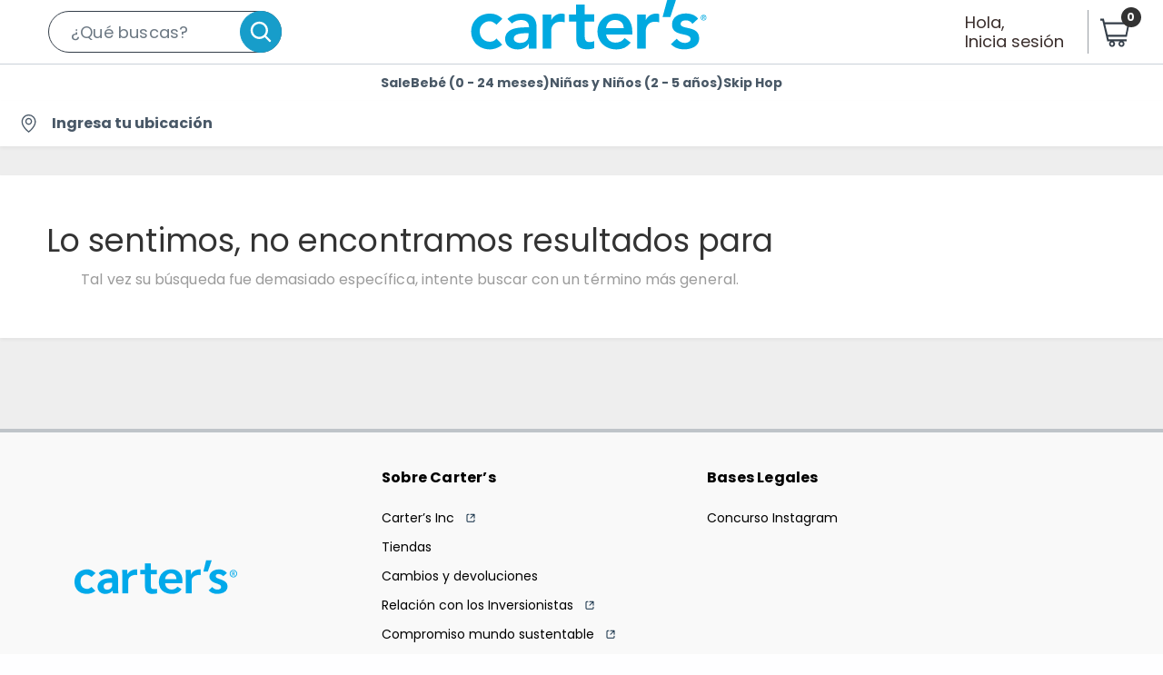

--- FILE ---
content_type: image/svg+xml
request_url: https://images.falabella.com/v3/assets/bltb9d14061af10d563/bltd406f855f58a5006/67aded004808983bf5cb782c/top-bar-search.svg
body_size: -125
content:
<svg width="30" height="30" viewBox="0 0 30 30" fill="none" xmlns="http://www.w3.org/2000/svg">
<g id="icon/30/top-bar-search">
<path id="Shape" fill-rule="evenodd" clip-rule="evenodd" d="M5.59939 13.2608C5.59939 9.02948 9.02948 5.59939 13.2608 5.59939C17.4921 5.59939 20.9222 9.02948 20.9222 13.2608C20.9222 17.4921 17.4921 20.9222 13.2608 20.9222C9.02948 20.9222 5.59939 17.4921 5.59939 13.2608ZM13.2608 3C7.59399 3 3 7.59399 3 13.2608C3 18.9276 7.59399 23.5216 13.2608 23.5216C15.6257 23.5216 17.804 22.7217 19.5394 21.3771L24.7813 26.6192C25.289 27.1268 26.1118 27.1268 26.6194 26.6192C27.1268 26.1118 27.1268 25.2887 26.6194 24.7813L21.3771 19.539C22.7213 17.8036 23.5216 15.6257 23.5216 13.2608C23.5216 7.59399 18.9276 3 13.2608 3Z" fill="white"/>
</g>
</svg>


--- FILE ---
content_type: text/javascript
request_url: https://static.falabella.io/falabella-b2c-ui/3a038262/_next/static/chunks/pages/noResult-c06cdaeaded29eb2.js
body_size: 7012
content:
(self.webpackChunk_N_E=self.webpackChunk_N_E||[]).push([[289],{8513:function(e,t,n){"use strict";n.d(t,{Z:function(){return j}});var i,o,s,r,a=n(5893),l={},c=n(7294),d=n(3454),u=(s||(s=1,o=function(){if(i)return l;i=1;var e,t=c&&"object"==typeof c&&"default"in c?c:{default:c},n="u">typeof d&&d.env&&!0,o=function(e){return"[object String]"===Object.prototype.toString.call(e)},s=function(){function e(e){var t=void 0===e?{}:e,i=t.name,s=void 0===i?"stylesheet":i,a=t.optimizeForSpeed,l=void 0===a?n:a;r(o(s),"`name` must be a string"),this._name=s,this._deletedRulePlaceholder="#"+s+"-deleted-rule____{}",r("boolean"==typeof l,"`optimizeForSpeed` must be a boolean"),this._optimizeForSpeed=l,this._serverSheet=void 0,this._tags=[],this._injected=!1,this._rulesCount=0;var c="u">typeof window&&document.querySelector('meta[property="csp-nonce"]');this._nonce=c?c.getAttribute("content"):null}var t,i,s=e.prototype;return s.setOptimizeForSpeed=function(e){r("boolean"==typeof e,"`setOptimizeForSpeed` accepts a boolean"),r(0===this._rulesCount,"optimizeForSpeed cannot be when rules have already been inserted"),this.flush(),this._optimizeForSpeed=e,this.inject()},s.isOptimizeForSpeed=function(){return this._optimizeForSpeed},s.inject=function(){var e=this;if(r(!this._injected,"sheet already injected"),this._injected=!0,"u">typeof window&&this._optimizeForSpeed){this._tags[0]=this.makeStyleTag(this._name),this._optimizeForSpeed="insertRule"in this.getSheet(),this._optimizeForSpeed||(n||console.warn("StyleSheet: optimizeForSpeed mode not supported falling back to standard mode."),this.flush(),this._injected=!0);return}this._serverSheet={cssRules:[],insertRule:function(t,n){return"number"==typeof n?e._serverSheet.cssRules[n]={cssText:t}:e._serverSheet.cssRules.push({cssText:t}),n},deleteRule:function(t){e._serverSheet.cssRules[t]=null}}},s.getSheetForTag=function(e){if(e.sheet)return e.sheet;for(var t=0;t<document.styleSheets.length;t++)if(document.styleSheets[t].ownerNode===e)return document.styleSheets[t]},s.getSheet=function(){return this.getSheetForTag(this._tags[this._tags.length-1])},s.insertRule=function(e,t){if(r(o(e),"`insertRule` accepts only strings"),typeof window>"u")return"number"!=typeof t&&(t=this._serverSheet.cssRules.length),this._serverSheet.insertRule(e,t),this._rulesCount++;if(this._optimizeForSpeed){var i=this.getSheet();"number"!=typeof t&&(t=i.cssRules.length);try{i.insertRule(e,t)}catch{return n||console.warn(`StyleSheet: illegal rule: 

`+e+`

See https://stackoverflow.com/q/20007992 for more info`),-1}}else{var s=this._tags[t];this._tags.push(this.makeStyleTag(this._name,e,s))}return this._rulesCount++},s.replaceRule=function(e,t){if(this._optimizeForSpeed||typeof window>"u"){var i="u">typeof window?this.getSheet():this._serverSheet;if(t.trim()||(t=this._deletedRulePlaceholder),!i.cssRules[e])return e;i.deleteRule(e);try{i.insertRule(t,e)}catch{n||console.warn(`StyleSheet: illegal rule: 

`+t+`

See https://stackoverflow.com/q/20007992 for more info`),i.insertRule(this._deletedRulePlaceholder,e)}}else{var o=this._tags[e];r(o,"old rule at index `"+e+"` not found"),o.textContent=t}return e},s.deleteRule=function(e){if(typeof window>"u"){this._serverSheet.deleteRule(e);return}if(this._optimizeForSpeed)this.replaceRule(e,"");else{var t=this._tags[e];r(t,"rule at index `"+e+"` not found"),t.parentNode.removeChild(t),this._tags[e]=null}},s.flush=function(){this._injected=!1,this._rulesCount=0,"u">typeof window?(this._tags.forEach(function(e){return e&&e.parentNode.removeChild(e)}),this._tags=[]):this._serverSheet.cssRules=[]},s.cssRules=function(){var e=this;return typeof window>"u"?this._serverSheet.cssRules:this._tags.reduce(function(t,n){return n?t=t.concat(Array.prototype.map.call(e.getSheetForTag(n).cssRules,function(t){return t.cssText===e._deletedRulePlaceholder?null:t})):t.push(null),t},[])},s.makeStyleTag=function(e,t,n){t&&r(o(t),"makeStyleTag accepts only strings as second parameter");var i=document.createElement("style");this._nonce&&i.setAttribute("nonce",this._nonce),i.type="text/css",i.setAttribute("data-"+e,""),t&&i.appendChild(document.createTextNode(t));var s=document.head||document.getElementsByTagName("head")[0];return n?s.insertBefore(i,n):s.appendChild(i),i},function(e,t){for(var n=0;n<t.length;n++){var i=t[n];i.enumerable=i.enumerable||!1,i.configurable=!0,"value"in i&&(i.writable=!0),Object.defineProperty(e,i.key,i)}}(e.prototype,[{key:"length",get:function(){return this._rulesCount}}]),e}();function r(e,t){if(!e)throw Error("StyleSheet: "+t+".")}var a=function(e){for(var t=5381,n=e.length;n;)t=33*t^e.charCodeAt(--n);return t>>>0},u={};function p(e,t){if(!t)return"jsx-"+e;var n=String(t),i=e+n;return u[i]||(u[i]="jsx-"+a(e+"-"+n)),u[i]}function h(e,t){typeof window>"u"&&(t=(n=t).replace(/\/style/gi,"\\/style"));var n,i=e+t;return u[i]||(u[i]=t.replace(/__jsx-style-dynamic-selector/g,e)),u[i]}var x=function(){function e(e){var t=void 0===e?{}:e,n=t.styleSheet,i=void 0===n?null:n,o=t.optimizeForSpeed,r=void 0!==o&&o;this._sheet=i||new s({name:"styled-jsx",optimizeForSpeed:r}),this._sheet.inject(),i&&"boolean"==typeof r&&(this._sheet.setOptimizeForSpeed(r),this._optimizeForSpeed=this._sheet.isOptimizeForSpeed()),this._fromServer=void 0,this._indices={},this._instancesCounts={}}var n=e.prototype;return n.add=function(e){var t=this;void 0===this._optimizeForSpeed&&(this._optimizeForSpeed=Array.isArray(e.children),this._sheet.setOptimizeForSpeed(this._optimizeForSpeed),this._optimizeForSpeed=this._sheet.isOptimizeForSpeed()),"u">typeof window&&!this._fromServer&&(this._fromServer=this.selectFromServer(),this._instancesCounts=Object.keys(this._fromServer).reduce(function(e,t){return e[t]=0,e},{}));var n=this.getIdAndRules(e),i=n.styleId,o=n.rules;if(i in this._instancesCounts){this._instancesCounts[i]+=1;return}var s=o.map(function(e){return t._sheet.insertRule(e)}).filter(function(e){return -1!==e});this._indices[i]=s,this._instancesCounts[i]=1},n.remove=function(e){var t=this,n=this.getIdAndRules(e).styleId;if(function(e,t){if(!e)throw Error("StyleSheetRegistry: "+t+".")}(n in this._instancesCounts,"styleId: `"+n+"` not found"),this._instancesCounts[n]-=1,this._instancesCounts[n]<1){var i=this._fromServer&&this._fromServer[n];i?(i.parentNode.removeChild(i),delete this._fromServer[n]):(this._indices[n].forEach(function(e){return t._sheet.deleteRule(e)}),delete this._indices[n]),delete this._instancesCounts[n]}},n.update=function(e,t){this.add(t),this.remove(e)},n.flush=function(){this._sheet.flush(),this._sheet.inject(),this._fromServer=void 0,this._indices={},this._instancesCounts={}},n.cssRules=function(){var e=this,t=this._fromServer?Object.keys(this._fromServer).map(function(t){return[t,e._fromServer[t]]}):[],n=this._sheet.cssRules();return t.concat(Object.keys(this._indices).map(function(t){return[t,e._indices[t].map(function(e){return n[e].cssText}).join(e._optimizeForSpeed?"":`
`)]}).filter(function(e){return!!e[1]}))},n.styles=function(e){var n,i;return n=this.cssRules(),void 0===(i=e)&&(i={}),n.map(function(e){var n=e[0],o=e[1];return t.default.createElement("style",{id:"__"+n,key:"__"+n,nonce:i.nonce?i.nonce:void 0,dangerouslySetInnerHTML:{__html:o}})})},n.getIdAndRules=function(e){var t=e.children,n=e.dynamic,i=e.id;if(n){var o=p(i,n);return{styleId:o,rules:Array.isArray(t)?t.map(function(e){return h(o,e)}):[h(o,t)]}}return{styleId:p(i),rules:Array.isArray(t)?t:[t]}},n.selectFromServer=function(){return Array.prototype.slice.call(document.querySelectorAll('[id^="__jsx-"]')).reduce(function(e,t){return e[t.id.slice(2)]=t,e},{})},e}(),f=c.createContext(null);function m(){return new x}function g(){return c.useContext(f)}f.displayName="StyleSheetContext";var _=t.default.useInsertionEffect||t.default.useLayoutEffect,v="u">typeof window?m():void 0;function y(e){var t=v||g();return t?typeof window>"u"?(t.add(e),null):(_(function(){return t.add(e),function(){t.remove(e)}},[e.id,String(e.dynamic)]),null):null}return y.dynamic=function(e){return e.map(function(e){var t;return p(e[0],e[1])}).join(" ")},l.StyleRegistry=function(e){var n=e.registry,i=e.children,o=c.useContext(f),s=c.useState(function(){return o||n||m()})[0];return t.default.createElement(f.Provider,{value:s},i)},l.createStyleRegistry=m,l.style=y,l.useStyleRegistry=g,l}().style),o);let p=u&&u.__esModule&&Object.prototype.hasOwnProperty.call(u,"default")?u.default:u,h="1024px",x="#0072ce",f="#343e49",m="#fefeff",g="#333333",_="'Lato', sans-serif",v="14px",y="16px",b="20px",w=[".buttons.jsx-2735197202{box-sizing:content-box;display:-webkit-box;display:-webkit-flex;display:-ms-flexbox;display:flex;-webkit-box-pack:end;-webkit-justify-content:flex-end;-ms-flex-pack:end;justify-content:flex-end;gap:30px;padding:10px 20px 20px;}",`.buttons.jsx-2735197202 .go-back.jsx-2735197202{color:${f};font-family:${_};font-size:16px;font-style:normal;font-weight:700;cursor:pointer;background:none;border:none;}`,".no-products.jsx-2735197202{display:-webkit-box;display:-webkit-flex;display:-ms-flexbox;display:flex;-webkit-align-items:center;-webkit-box-align:center;-ms-flex-align:center;align-items:center;-webkit-flex-direction:column;-ms-flex-direction:column;flex-direction:column;}",`.no-products-text-2.jsx-2735197202{width:350px;color:${g};text-align:center;font-family:${_};font-size:${v};font-style:normal;font-weight:normal;line-height:20px;margin:0;margin-top:8px;}`,`.no-products-text-1.jsx-2735197202{color:${g};text-align:center;font-family:${_};font-size:${b};font-style:normal;font-weight:normal;line-height:24px;margin-top:-30px;}`,`@media (min-width:${h}){.no-products-text-1.jsx-2735197202{margin-top:-60px;}}`,`.no-products-go-back.jsx-2735197202{color:${m};font-family:${_};font-size:${y};font-style:normal;font-weight:bold;width:100%;border-radius:4px;background:${x};border:none;cursor:pointer;line-height:20px;padding:10px 0;}`,".fail-fetching.jsx-2735197202{display:-webkit-box;display:-webkit-flex;display:-ms-flexbox;display:flex;-webkit-align-items:center;-webkit-box-align:center;-ms-flex-align:center;align-items:center;-webkit-flex-direction:column;-ms-flex-direction:column;flex-direction:column;}",`.fail-fetching-text-1.jsx-2735197202{color:${g};text-align:center;font-family:${_};font-size:${b};font-style:normal;font-weight:normal;line-height:24px;margin-top:-40px;}`,`@media (min-width:${h}){.fail-fetching-text-1.jsx-2735197202{margin-top:-54px;}}`,`.fail-fetching-text-2.jsx-2735197202{width:280px;color:${g};text-align:center;font-family:${_};font-size:${v};font-style:normal;font-weight:normal;line-height:20px;margin:0;margin-top:8px;}`,".fail-fetching-buttons.jsx-2735197202{display:-webkit-box;display:-webkit-flex;display:-ms-flexbox;display:flex;gap:8px;margin-top:44px;-webkit-flex-direction:column-reverse;-ms-flex-direction:column-reverse;flex-direction:column-reverse;width:100%;}",`.fail-fetching-retry.jsx-2735197202{color:${m};font-family:${_};font-size:${y};font-style:normal;font-weight:700;width:100%;border-radius:4px;background:${x};border:none;cursor:pointer;padding:10px 0;line-height:20px;}`,`.fail-fetching-go-back.jsx-2735197202{color:${f};font-family:${_};font-size:${y};font-style:normal;font-weight:bold;background:none;border:none;padding:10px 0;cursor:pointer;line-height:20px;width:100%;}`,".no-products-image.jsx-2735197202{width:267px;height:187px;}",`@media (min-width:${h}){.no-products-image.jsx-2735197202{width:320px;height:280px;}}`];w.__hash="2735197202";let j=({labels:e={error:{failText1:"",failText2:""},noResult:{noProductsText1:"",noProductsText2:""}},isNoResult:t=!1,isError:n=!1})=>(0,a.jsxs)("div",{style:{backgroundColor:"#FFF",width:"100%",padding:"20px 60px 60px",display:"flex",alignItems:"center",justifyContent:"center"},className:`jsx-${w.__hash} error__container`,children:[(0,a.jsx)(p,{id:w.__hash,children:w}),n?(0,a.jsxs)(a.Fragment,{children:[(0,a.jsx)(p,{id:w.__hash,children:w}),(0,a.jsxs)("div",{className:`jsx-${w.__hash} fail-fetching`,children:[(0,a.jsx)("img",{src:"https://images.sodimac.com/v3/assets/blt6a203fe6c6a9b6dd/blt3205b6418c5526f7/error-home.svg",alt:"Failed secondary products",className:`jsx-${w.__hash} no-products-image`}),(0,a.jsx)("span",{className:`jsx-${w.__hash} fail-fetching-text-1`,children:e.error.failText1}),(0,a.jsx)("p",{className:`jsx-${w.__hash} fail-fetching-text-2`,children:e.error.failText2})]})]}):null,t?(0,a.jsxs)(a.Fragment,{children:[(0,a.jsx)(p,{id:w.__hash,children:w}),(0,a.jsxs)("div",{className:`jsx-${w.__hash} no-products`,children:[(0,a.jsx)("img",{src:"https://images.sodimac.com/v3/assets/blt6a203fe6c6a9b6dd/blt32e8d2a317b19756/no-result.svg",alt:"Empty secondary products",className:`jsx-${w.__hash} no-products-image`}),(0,a.jsx)("span",{className:`jsx-${w.__hash} no-products-text-1`,children:e.noResult.noProductsText1}),(0,a.jsx)("p",{className:`jsx-${w.__hash} no-products-text-2`,children:e.noResult.noProductsText2})]})]}):null]})},6973:function(e,t,n){"use strict";n.d(t,{Z:function(){return b}});var i,o=n(29),s=n(7794),r=n.n(s),a=n(2727),l=n(9175),c=n(7294),d=n(925),u=n(7798),p=n(9737),h=n(6463),x=n(4270),f=(i=(0,o.Z)(r().mark(function e(t){var n,i;return r().wrap(function(e){for(;;)switch(e.prev=e.next){case 0:return e.next=2,(0,x.R)().get(h.Z.getWidgets(t));case 2:return i=e.sent.data,e.abrupt("return",i.widgets);case 5:case"end":return e.stop()}},e)})),function(e){return i.apply(this,arguments)}),m={click:function(e){var t=e.carouselKey,n=e.siteName,i=e.action,o=e.carouselName,s=e.pageName,r=e.skuId,a=e.podPositionInCarousel,l=e.lengthPodsInCarousel,c=e.slotId,d=new CustomEvent("DDMCrossRecoClick",{detail:{carouselKey:t,siteName:n,action:i,carouselName:o,pageName:s,skuId:r,podPositionInCarousel:a,podsInCarousel:Array(l),slotId:c}});window.dispatchEvent(d)},impression:function(e){var t=e.carouselName,n=e.skusViewed,i=new CustomEvent("DDMCrossRecoImpression",{detail:{carouselName:t,skusViewed:n}});window.dispatchEvent(i)}},g={clickToRate:"CTR",addToCart:"A2C"},_=function(e){var t=e.title,n=e.slots,i=e.products,o=e.tenant;return{onProductClick:function(e){var s=o===d._.TENANT_TYPES.SODIMAC_CL?"SOCL":"SOPE";m.click({carouselKey:"CR_RecommendationCarousel",siteName:s,action:g.clickToRate,carouselName:t,skuId:e.id,podPositionInCarousel:e.position,lengthPodsInCarousel:i.length,slotId:n})},onProductImpression:function(e){m.impression({carouselName:t,skusViewed:[e.id]})}}},v=n(5893),y=function(e){var t,n,i,s,u,h=e.appCtx,x=e.pageName,m=e.slots,g=e.site,y=(0,c.useState)(!0),b=y[0],w=y[1],j=(0,c.useState)(!0),k=j[0],S=j[1],C=(0,c.useState)([]),R=C[0],T=C[1],N=(0,c.useState)(""),E=N[0],I=N[1],z=h.deviceType,P=h.regionCode,A=h.zones,F=h.politicalId,O=h.priceGroupId,$=h.tenant,L=h.store,D=null!==(t=null==h?void 0:null===(n=h.siteConfig)||void 0===n?void 0:n.textDictionary)&&void 0!==t?t:{},M=null!==(i=null==h?void 0:null===(s=h.siteConfig)||void 0===s?void 0:null===(u=s.toggles)||void 0===u?void 0:u.isCrossPriceEnabled)&&void 0!==i&&i,U=function(){var e,t,n;if(x===d._.PAGE_NAME.BRAND){return window.location.href.match(/\/[brand|marca]+\/([^/]+)/)[1]}if(x===d._.PAGE_NAME.CATEGORY){return window.location.href.match(/cat(g)*([0-9]+)/i)[0]}if(x===d._.PAGE_NAME.COLLECTION){return window.location.href.match(/\/[collection|seleccion]+\/([^/]+)/)[1]}return x===d._.PAGE_NAME.NO_RESULT?d._.PAGE_NAME.NO_RESULT:x===d._.PAGE_NAME.SEARCH?new URL(window.location.href).searchParams.get("Ntt"):void 0},Z=function(){var e,t,n;return(0,l.R5)(L)?p.e.getCookie("USER_ID")||void 0:null===(e=window)||void 0===e?void 0:null===(t=e.digitalData)||void 0===t?void 0:null===(n=t.login)||void 0===n?void 0:n.rutHash};(0,c.useEffect)(function(){var e=U();(0,o.Z)(r().mark(function t(){var n,i,o,s;return r().wrap(function(t){for(;;)switch(t.prev=t.next){case 0:return t.next=2,f({channel:(0,l.F8)(h.store)?"web":"standalone_web",contextId:p.e.getCookie("contextID")||void 0,userId:Z(),regionCode:P,slots:m,site:g,politicalId:F,priceGroupId:O,pageType:(null==x?void 0:x.toUpperCase())||void 0,pageId:e,zones:A,bypassCache:!0});case 2:if(s=(null==(o=t.sent)?void 0:null===(n=o[0])||void 0===n?void 0:null===(i=n.data)||void 0===i?void 0:i.length)>0?o[0]:[]){t.next=7;break}return w(!1),t.abrupt("return");case 7:I(s.name),T(s.data),S(!1);case 10:case"end":return t.stop()}},t)}))()},[]);var G=_({title:E,slots:m,products:R,tenant:$}),H=G.onProductClick,B=G.onProductImpression;return b?(0,v.jsx)(a.ZP,{products:R,showSkeleton:k,deviceType:z,labels:{title:E,podButtonText:D.ADD_TO_CART,sponsoredText:""},analytics:{onProductClick:H,onProductImpression:B},isCrossPrice:M,regionCode:P}):null};y.defaultProps={};var b=(0,u.LW)(y)},6320:function(e,t,n){"use strict";n.d(t,{K:function(){return l}});var i=n(8472),o=n.n(i),s=n(3771),r=[".module-wrapper.jsx-802019201{clear:both;width:100%;background:".concat(s.O9.white.shade1,";box-shadow:0 2px 4px 0 rgba(0,0,0,0.05);margin-top:23px;}")];r.__hash="802019201";var a=n(5893),l=function(e){var t=e.children,n=e.className;return(0,a.jsxs)(a.Fragment,{children:[(0,a.jsx)("div",{className:"jsx-".concat(r.__hash)+" "+"module-wrapper ".concat(n),children:t}),(0,a.jsx)(o(),{id:r.__hash,children:r})]})};l.defaultProps={className:""}},4686:function(e,t,n){"use strict";n.d(t,{f:function(){return u}});var i=n(29),o=n(7794),s=n.n(o),r=n(7294),a=n(5893),l=function(e){var t=e.html;return(0,a.jsx)("div",{dangerouslySetInnerHTML:{__html:t}})},c=n(6320),d=n(4270),u=function(e){var t=e.url,n=(0,r.useState)(""),o=n[0],u=n[1];return((0,r.useEffect)(function(){var e;(e=(0,i.Z)(s().mark(function e(){var n,i;return s().wrap(function(e){for(;;)switch(e.prev=e.next){case 0:return n=null,e.prev=1,e.next=4,(0,d.R)().get(t,{readBody:function(e){return e.text()},includeTracing:!1});case 4:n=(null==(i=e.sent)?void 0:i.statusCode)===200?i.data:null,e.next=11;break;case 8:e.prev=8,e.t0=e.catch(1),n=null;case 11:u(n);case 12:case"end":return e.stop()}},e,null,[[1,8]])})),function(){return e.apply(this,arguments)})()},[]),o)?(0,a.jsx)(c.K,{children:(0,a.jsx)(l,{html:o})}):null}},3661:function(e,t,n){"use strict";n.d(t,{e:function(){return c}});var i=n(8472),o=n.n(i),s=n(6320),r=n(3771),a=[".information-box-container.jsx-4246891880{padding:44px;}",".information-box-container.jsx-4246891880 h3.jsx-4246891880{font-size:".concat(r.cp.xl3,";font-weight:300;-webkit-letter-spacing:0.08px;-moz-letter-spacing:0.08px;-ms-letter-spacing:0.08px;letter-spacing:0.08px;text-align:center;line-height:30px;}"),"@media (min-width:1024px){.information-box-container.jsx-4246891880 h3.jsx-4246891880{font-size:".concat(r.cp.xl6,";line-height:42px;}}"),".information-box-container.jsx-4246891880 h3.jsx-4246891880 span.jsx-4246891880{color:".concat(r.O9.green.shade1,";word-break:break-all;}"),".information-box-container.jsx-4246891880 p.jsx-4246891880{color:".concat(r.O9.gray.shade29,";font-size:14px;-webkit-letter-spacing:0.08px;-moz-letter-spacing:0.08px;-ms-letter-spacing:0.08px;letter-spacing:0.08px;line-height:19px;text-align:center;margin-top:6px;}"),"@media (min-width:1024px){.information-box-container.jsx-4246891880 p.jsx-4246891880{font-size:16px;}}",".information-box-container-mkp.jsx-4246891880{padding:51px;}","@media (min-width:0px) and (max-width:1023px){.information-box-container-mkp.jsx-4246891880{padding:29px;}}",".information-box-container-mkp.jsx-4246891880 .mkp-block.jsx-4246891880{display:inline-block;}","@media (min-width:1024px){.information-box-container-mkp.jsx-4246891880 .mkp-block.jsx-4246891880{height:77px;}}","@media (min-width:0px) and (max-width:1023px){.information-box-container-mkp.jsx-4246891880 .mkp-block.jsx-4246891880{margin-top:11px;}}",".information-box-container-mkp.jsx-4246891880 .mkp-block.jsx-4246891880 h3.jsx-4246891880{font-weight:300;font-size:30px;line-height:36px;text-align:center;color:".concat(r.O9.black.shade1,";-webkit-letter-spacing:0.0648px;-moz-letter-spacing:0.0648px;-ms-letter-spacing:0.0648px;letter-spacing:0.0648px;}"),"@media (min-width:1024px){.information-box-container-mkp.jsx-4246891880 .mkp-block.jsx-4246891880 h3.jsx-4246891880{font-size:".concat(r.cp.xl6,";line-height:42px;-webkit-letter-spacing:0.0756px;-moz-letter-spacing:0.0756px;-ms-letter-spacing:0.0756px;letter-spacing:0.0756px;}}"),"@media (min-width:0px) and (max-width:1023px){.information-box-container-mkp.jsx-4246891880 .mkp-block.jsx-4246891880 h3.jsx-4246891880{font-weight:300;font-size:30px;line-height:36px;text-align:center;-webkit-letter-spacing:0.0648px;-moz-letter-spacing:0.0648px;-ms-letter-spacing:0.0648px;letter-spacing:0.0648px;color:".concat(r.O9.black.shade1,";}}"),".information-box-container-mkp.jsx-4246891880 .mkp-block.jsx-4246891880 h3.jsx-4246891880 span.jsx-4246891880{color:var(--primary-color-mkp);font-weight:400;word-break:break-all;}",".information-box-container-mkp.jsx-4246891880 .mkp-block.jsx-4246891880 p.jsx-4246891880{color:".concat(r.O9.gray.shade29,";font-size:16px;-webkit-letter-spacing:0.0756px;-moz-letter-spacing:0.0756px;-ms-letter-spacing:0.0756px;letter-spacing:0.0756px;line-height:19px;text-align:center;font-weight:normal;margin-top:20px;}"),"@media (min-width:1024px){.information-box-container-mkp.jsx-4246891880 .mkp-block.jsx-4246891880 p.jsx-4246891880{font-size:16px;margin-top:12px;}}","@media (min-width:0px) and (max-width:1023px){.information-box-container-mkp.jsx-4246891880 .mkp-block.jsx-4246891880 p.jsx-4246891880{width:276px;margin-left:18px;padding:4px;}}"];a.__hash="4246891880";var l=n(5893),c=function(e){var t=e.title,n=e.description,i=e.term;return(0,l.jsx)(s.K,{children:(0,l.jsxs)("div",{className:"jsx-".concat(a.__hash)+" information-box-container-mkp",children:[(0,l.jsxs)("div",{className:"jsx-".concat(a.__hash)+" mkp-block",children:[(0,l.jsxs)("h3",{className:"jsx-".concat(a.__hash),children:[t," ",i&&(0,l.jsxs)("span",{className:"jsx-".concat(a.__hash),children:["'",decodeURIComponent(i),"'"]})]}),(0,l.jsx)("p",{className:"jsx-".concat(a.__hash),children:n})]}),(0,l.jsx)(o(),{id:a.__hash,children:a})]})})};c.defaultProps={}},9256:function(e,t,n){"use strict";n.d(t,{T:function(){return o}});var i=n(3771),o=[".no-result.jsx-751203328{background-color:".concat(i.O9.gray.shade6,";padding:11px 0 100px 0;float:left;width:100%;margin-top:-2px;display:-webkit-box;display:-webkit-flex;display:-ms-flexbox;display:flex;-webkit-flex-direction:column;-ms-flex-direction:column;flex-direction:column;}"),".image-container.jsx-751203328{display:-webkit-box;display:-webkit-flex;display:-ms-flexbox;display:flex;-webkit-align-items:center;-webkit-box-align:center;-ms-flex-align:center;align-items:center;-webkit-box-pack:center;-webkit-justify-content:center;-ms-flex-pack:center;justify-content:center;-webkit-flex-direction:column;-ms-flex-direction:column;flex-direction:column;background-color:".concat(i.O9.white.shade1,";}"),"@media (min-width:1024px){.image-container.jsx-751203328{height:440px;}}",".recommended-products-container.jsx-751203328{margin-top:23px;}",".recommended-products-container.jsx-751203328:empty{display:none;}"];o.__hash="751203328"},1335:function(e,t,n){"use strict";n.r(t),n.d(t,{NoResult:function(){return k},default:function(){return S}});var i=n(29),o=n(7794),s=n.n(o),r=n(7294),a=n(4730),l=n(8472),c=n.n(l),d=n(8513),u=n(1216),p=n(6973),h=n(6463),x=n(925),f=n(1242),m=n(4686),g=n(3661),_=n(9256),v=n(5893),y=["regionCode","appCtx","isImageSearch"],b=function(e){var t,n,i,o=e.regionCode,s=e.appCtx,r=e.isImageSearch,l=(0,a.Z)(e,y),b=null!==(t=null==s?void 0:null===(n=s.siteConfig)||void 0===n?void 0:null===(i=n.toggles)||void 0===i?void 0:i.showRecommendedProducts)&&void 0!==t&&t,w=h.Z.getEnvironmentSpecificUrl((0,f.J)("CATEGORY_BANNER",o),"www");return(0,v.jsxs)("div",{className:"jsx-".concat(_.T.__hash)+" no-result",children:[(0,v.jsxs)("div",{className:"jsx-".concat(_.T.__hash)+" container",children:[r?(0,v.jsx)("div",{className:"jsx-".concat(_.T.__hash)+" image-container",children:(0,v.jsx)(d.Z,{isNoResult:!0,labels:{error:{failText1:"Ocurri\xf3 un error",failText2:"Por favor, intenta nuevamente."},noResult:{noProductsText1:"No encontramos resultados",noProductsText2:"Intenta con otra imagen o busca en las categor\xedas."}}})}):(0,v.jsx)(g.e,{title:l.title,description:l.description,term:l.term}),b&&(0,v.jsx)("div",{className:"jsx-".concat(_.T.__hash)+" recommended-products-container",children:(0,v.jsx)(u.ZP,{children:(0,v.jsx)(p.Z,{pageName:x._.PAGE_NAME.NO_RESULT,slots:"XLP-HRT-1",site:"so_com"})})}),(0,v.jsx)(m.f,{url:w})]}),(0,v.jsx)(c(),{id:_.T.__hash,children:_.T})]})};b.defaultProps={labels:{},description:"",term:"",appCtx:{},isImageSearch:!1};var w,j=n(7798),k=function(e){var t,n,i=e.appCtx,o=e.searchTerm,s=e.isImageSearch,a=null!==(t=null==i?void 0:null===(n=i.siteConfig)||void 0===n?void 0:n.textDictionary)&&void 0!==t?t:{},l=a.SEARCH_WITHOUT_RESULT_TITLE,c=a.SEARCH_WITHOUT_RESULT_DESCRIPTION;return(0,r.useEffect)(function(){var e,t;null==i||null===(e=i.setBusy)||void 0===e||e.call(i,!1),null==i||null===(t=i.attachResizeListener)||void 0===t||t.call(i)},[o]),(0,v.jsx)(b,{appCtx:i,title:l,description:c,term:o,regionCode:null==i?void 0:i.regionCode,isImageSearch:s})};k.defaultProps={appCtx:{},searchTerm:"",isImageSearch:!1},k.getInitialProps=(w=(0,i.Z)(s().mark(function e(t,n){var i,o,r,a,l;return s().wrap(function(e){for(;;)switch(e.prev=e.next){case 0:return r=(o=void 0===(i=n.query)?{}:i).Ntt,a=o.isImageSearch,l=r?encodeURIComponent(r):"",e.abrupt("return",{searchTerm:l,isImageSearch:Boolean(a)});case 4:case"end":return e.stop()}},e)})),function(e,t){return w.apply(this,arguments)});var S=(0,j.LW)(k)},7099:function(e,t,n){(window.__NEXT_P=window.__NEXT_P||[]).push(["/noResult",function(){return n(1335)}])}},function(e){e.O(0,[292,216,774,888,179],function(){return e(e.s=7099)}),_N_E=e.O()}]);

--- FILE ---
content_type: text/javascript
request_url: https://static.falabella.io/falabella-b2c-ui/3a038262/_next/static/chunks/216-a5317d25ec2d0469.js
body_size: 1847
content:
"use strict";(self.webpackChunk_N_E=self.webpackChunk_N_E||[]).push([[216],{1216:function(e,t,o){var n=function(){function e(e,t){for(var o=0;o<t.length;o++){var n=t[o];n.enumerable=n.enumerable||!1,n.configurable=!0,"value"in n&&(n.writable=!0),Object.defineProperty(e,n.key,n)}}return function(t,o,n){return o&&e(t.prototype,o),n&&e(t,n),t}}(),r=o(7294),i=m(r),l=o(3935),u=m(l),f=o(5697),a=m(f),d=o(4081),s=o(8315),c=m(s),p=o(8282),h=m(p),v=o(821),b=m(v);function m(e){return e&&e.__esModule?e:{default:e}}var y={top:0,right:0,bottom:0,left:0,width:0,height:0},w="data-lazyload-listened",g=[],E=[],O=!1;try{var _=Object.defineProperty({},"passive",{get:function(){O=!0}});window.addEventListener("test",null,_)}catch(M){}var T=!!O&&{capture:!1,passive:!0},j=function(e,t){var o=u.default.findDOMNode(e),n=void 0,r=void 0,i=void 0,l=void 0;try{var f=t.getBoundingClientRect();n=f.top,r=f.left,i=f.height,l=f.width}catch(a){n=y.top,r=y.left,i=y.height,l=y.width}var d=window.innerHeight||document.documentElement.clientHeight,s=window.innerWidth||document.documentElement.clientWidth,c=Math.max(n,0),p=Math.max(r,0),h=Math.min(d,n+i)-c,v=Math.min(s,r+l)-p,b=void 0,m=void 0,w=void 0,g=void 0;try{var E=o.getBoundingClientRect();b=E.top,m=E.left,w=E.height,g=E.width}catch(O){b=y.top,m=y.left,w=y.height,g=y.width}var _=b-c,M=m-p,T=Array.isArray(e.props.offset)?e.props.offset:[e.props.offset,e.props.offset];return _-T[0]<=h&&_+w+T[1]>=0&&M-T[0]<=v&&M+g+T[1]>=0},C=function(e){var t=u.default.findDOMNode(e);if(!(t.offsetWidth||t.offsetHeight||t.getClientRects().length))return!1;var o=void 0,n=void 0;try{var r=t.getBoundingClientRect();o=r.top,n=r.height}catch(i){o=y.top,n=y.height}var l=window.innerHeight||document.documentElement.clientHeight,f=Array.isArray(e.props.offset)?e.props.offset:[e.props.offset,e.props.offset];return o-f[0]<=l&&o+n+f[1]>=0},D=function(e){var t=u.default.findDOMNode(e);if(t instanceof HTMLElement){var o=(0,c.default)(t);(e.props.overflow&&o!==t.ownerDocument&&o!==document&&o!==document.documentElement?j(e,o):C(e))?e.visible||(e.props.once&&E.push(e),e.visible=!0,e.forceUpdate()):!(e.props.once&&e.visible)&&(e.visible=!1,e.props.unmountIfInvisible&&e.forceUpdate())}},A=function(){E.forEach(function(e){var t=g.indexOf(e);-1!==t&&g.splice(t,1)}),E=[]},N=function(){for(var e=0;e<g.length;++e)D(g[e]);A()},P=void 0,k=null,L=function(e){function t(e){!function e(t,o){if(!(t instanceof o))throw TypeError("Cannot call a class as a function")}(this,t);var o=function e(t,o){if(!t)throw ReferenceError("this hasn't been initialised - super() hasn't been called");return o&&("object"==typeof o||"function"==typeof o)?o:t}(this,(t.__proto__||Object.getPrototypeOf(t)).call(this,e));return o.visible=!1,o}return function e(t,o){if("function"!=typeof o&&null!==o)throw TypeError("Super expression must either be null or a function, not "+typeof o);t.prototype=Object.create(o&&o.prototype,{constructor:{value:t,enumerable:!1,writable:!0,configurable:!0}}),o&&(Object.setPrototypeOf?Object.setPrototypeOf(t,o):t.__proto__=o)}(t,e),n(t,[{key:"componentDidMount",value:function(){var e,t=window,o=this.props.scrollContainer;o&&"string"==typeof(e=o)&&(t=t.document.querySelector(o));var n=void 0!==this.props.debounce&&"throttle"===P||"debounce"===P&&void 0===this.props.debounce;if(n&&((0,d.off)(t,"scroll",k,T),(0,d.off)(window,"resize",k,T),k=null),k||(void 0!==this.props.debounce?(k=(0,h.default)(N,"number"==typeof this.props.debounce?this.props.debounce:300),P="debounce"):void 0!==this.props.throttle?(k=(0,b.default)(N,"number"==typeof this.props.throttle?this.props.throttle:300),P="throttle"):k=N),this.props.overflow){var r=(0,c.default)(u.default.findDOMNode(this));if(r&&"function"==typeof r.getAttribute){var i=1+ +r.getAttribute(w);1===i&&r.addEventListener("scroll",k,T),r.setAttribute(w,i)}}else if(0===g.length||n){var l=this.props,f=l.scroll,a=l.resize;f&&(0,d.on)(t,"scroll",k,T),a&&(0,d.on)(window,"resize",k,T)}g.push(this),D(this)}},{key:"shouldComponentUpdate",value:function(){return this.visible}},{key:"componentWillUnmount",value:function(){if(this.props.overflow){var e=(0,c.default)(u.default.findDOMNode(this));if(e&&"function"==typeof e.getAttribute){var t=+e.getAttribute(w)-1;0===t?(e.removeEventListener("scroll",k,T),e.removeAttribute(w)):e.setAttribute(w,t)}}var o=g.indexOf(this);-1!==o&&g.splice(o,1),0===g.length&&"undefined"!=typeof window&&((0,d.off)(window,"resize",k,T),(0,d.off)(window,"scroll",k,T))}},{key:"render",value:function(){return this.visible?this.props.children:this.props.placeholder?this.props.placeholder:i.default.createElement("div",{style:{height:this.props.height},className:"lazyload-placeholder"})}}]),t}(r.Component);L.propTypes={once:a.default.bool,height:a.default.oneOfType([a.default.number,a.default.string]),offset:a.default.oneOfType([a.default.number,a.default.arrayOf(a.default.number)]),overflow:a.default.bool,resize:a.default.bool,scroll:a.default.bool,children:a.default.node,throttle:a.default.oneOfType([a.default.number,a.default.bool]),debounce:a.default.oneOfType([a.default.number,a.default.bool]),placeholder:a.default.node,scrollContainer:a.default.oneOfType([a.default.string,a.default.object]),unmountIfInvisible:a.default.bool},L.defaultProps={once:!1,offset:0,overflow:!1,resize:!1,scroll:!0,unmountIfInvisible:!1},t.ZP=L},8282:function(e,t){Object.defineProperty(t,"__esModule",{value:!0}),t.default=function(e,t,o){var n=void 0,r=void 0,i=void 0,l=void 0,u=void 0,f=function f(){var a=+new Date-l;a<t&&a>=0?n=setTimeout(f,t-a):(n=null,o||(u=e.apply(i,r),n||(i=null,r=null)))};return function(){i=this,r=arguments,l=+new Date;var a=o&&!n;return n||(n=setTimeout(f,t)),a&&(u=e.apply(i,r),i=null,r=null),u}}},4081:function(e,t){Object.defineProperty(t,"__esModule",{value:!0}),t.on=function(e,t,o,n){n=n||!1,e.addEventListener?e.addEventListener(t,o,n):e.attachEvent&&e.attachEvent("on"+t,function(t){o.call(e,t||window.event)})},t.off=function(e,t,o,n){n=n||!1,e.removeEventListener?e.removeEventListener(t,o,n):e.detachEvent&&e.detachEvent("on"+t,o)}},8315:function(e,t){Object.defineProperty(t,"__esModule",{value:!0}),t.default=function(e){if(!(e instanceof HTMLElement))return document.documentElement;for(var t="absolute"===e.style.position,o=/(scroll|auto)/,n=e;n;){if(!n.parentNode)return e.ownerDocument||document.documentElement;var r=window.getComputedStyle(n),i=r.position,l=r.overflow,u=r["overflow-x"],f=r["overflow-y"];if("static"===i&&t){n=n.parentNode;continue}if(o.test(l)&&o.test(u)&&o.test(f))return n;n=n.parentNode}return e.ownerDocument||e.documentElement||document.documentElement}},821:function(e,t){Object.defineProperty(t,"__esModule",{value:!0}),t.default=function(e,t,o){var n,r;return t||(t=250),function(){var i=o||this,l=+new Date,u=arguments;n&&l<n+t?(clearTimeout(r),r=setTimeout(function(){n=l,e.apply(i,u)},t)):(n=l,e.apply(i,u))}}}}]);

--- FILE ---
content_type: image/svg+xml
request_url: https://images.falabella.com/v3/assets/bltb9d14061af10d563/blt30b9f0658ce8c7d6/67aded68890f91dd6d51c5c5/header-cart.svg
body_size: -24
content:
<svg width="50" height="51" viewBox="0 0 50 51" fill="none" xmlns="http://www.w3.org/2000/svg">
<g id="icon/50/header-cart">
<path id="Shape" d="M41 14.5H13.375L12.375 10.5H6.25V12.625H10.75L16.125 35.375H19.875C18.875 35.875 18.125 37 18.125 38.25C18.125 40.125 19.625 41.625 21.5 41.625C23.375 41.625 24.75 40.125 24.75 38.25C24.75 37 24 35.875 23 35.375H30.25C29.25 35.875 28.5 37 28.5 38.25C28.5 40.125 30 41.625 31.875 41.625C33.75 41.625 35.125 40.125 35.125 38.25C35.125 37 34.375 35.875 33.375 35.375H37.5V33.25H17.75L17 30.375H37.75L41 14.5ZM21.375 39.75C20.5 39.75 19.875 39.125 19.875 38.25C19.875 37.375 20.5 36.75 21.375 36.75C22.25 36.75 22.875 37.375 22.875 38.25C22.875 39.125 22.25 39.75 21.375 39.75ZM31.75 39.75C30.875 39.75 30.25 39.125 30.25 38.25C30.25 37.375 30.875 36.75 31.75 36.75C32.625 36.75 33.25 37.375 33.25 38.25C33.25 39.125 32.5 39.75 31.75 39.75ZM16.625 28.25L13.875 16.75H38.5L36.25 28.25H16.625Z" fill="#343E49"/>
</g>
</svg>


--- FILE ---
content_type: text/javascript
request_url: https://assets.falabella.com/v3/assets/blt7c5c2f2f888a7cc3/bltc1b0c6ffbc670416/noResult.cjs
body_size: 2971
content:
(function(o){typeof define=="function"&&define.amd?define(o):o()})(function(){"use strict";var o=typeof globalThis!="undefined"?globalThis:typeof window!="undefined"?window:typeof global!="undefined"?global:typeof self!="undefined"?self:{},J=typeof o=="object"&&o&&o.Object===Object&&o,Y=J,Z=Y,B=typeof self=="object"&&self&&self.Object===Object&&self,Q=Z||B||Function("return this")(),y=Q,W=y,k=W.Symbol,b=k,x=b,M=Object.prototype,tt=M.hasOwnProperty,et=M.toString,h=x?x.toStringTag:void 0;function at(t){var e=tt.call(t,h),a=t[h];try{t[h]=void 0;var r=!0}catch{}var n=et.call(t);return r&&(e?t[h]=a:delete t[h]),n}var rt=at,nt=Object.prototype,it=nt.toString;function ot(t){return it.call(t)}var st=ot,G=b,ct=rt,ut=st,lt="[object Null]",ft="[object Undefined]",N=G?G.toStringTag:void 0;function vt(t){return t==null?t===void 0?ft:lt:N&&N in Object(t)?ct(t):ut(t)}var j=vt;function ht(t){var e=typeof t;return t!=null&&(e=="object"||e=="function")}var m=ht,_t=j,pt=m,dt="[object AsyncFunction]",gt="[object Function]",$t="[object GeneratorFunction]",yt="[object Proxy]";function bt(t){if(!pt(t))return!1;var e=_t(t);return e==gt||e==$t||e==dt||e==yt}var mt=bt,Ct=y,St=Ct["__core-js_shared__"],wt=St,C=wt,A=function(){var t=/[^.]+$/.exec(C&&C.keys&&C.keys.IE_PROTO||"");return t?"Symbol(src)_1."+t:""}();function Ot(t){return!!A&&A in t}var Tt=Ot,Pt=Function.prototype,Dt=Pt.toString;function It(t){if(t!=null){try{return Dt.call(t)}catch{}try{return t+""}catch{}}return""}var xt=It,Mt=mt,Gt=Tt,Nt=m,jt=xt,At=/[\\^$.*+?()[\]{}|]/g,zt=/^\[object .+?Constructor\]$/,Et=Function.prototype,Ht=Object.prototype,Ft=Et.toString,Kt=Ht.hasOwnProperty,Rt=RegExp("^"+Ft.call(Kt).replace(At,"\\$&").replace(/hasOwnProperty|(function).*?(?=\\\()| for .+?(?=\\\])/g,"$1.*?")+"$");function Ut(t){if(!Nt(t)||Gt(t))return!1;var e=Mt(t)?Rt:zt;return e.test(jt(t))}var Lt=Ut;function Vt(t,e){return t==null?void 0:t[e]}var qt=Vt,Xt=Lt,Jt=qt;function Yt(t,e){var a=Jt(t,e);return Xt(a)?a:void 0}var S=Yt,Zt=S,Bt=function(){try{var t=Zt(Object,"defineProperty");return t({},"",{}),t}catch{}}(),Qt=Bt,z=Qt;function Wt(t,e,a){e=="__proto__"&&z?z(t,e,{configurable:!0,enumerable:!0,value:a,writable:!0}):t[e]=a}var kt=Wt;function te(t,e){return t===e||t!==t&&e!==e}var E=te,ee=kt,ae=E,re=Object.prototype,ne=re.hasOwnProperty;function ie(t,e,a){var r=t[e];(!(ne.call(t,e)&&ae(r,a))||a===void 0&&!(e in t))&&ee(t,e,a)}var oe=ie,se=Array.isArray,w=se;function ce(t){return t!=null&&typeof t=="object"}var ue=ce,le=j,fe=ue,ve="[object Symbol]";function he(t){return typeof t=="symbol"||fe(t)&&le(t)==ve}var O=he,_e=w,pe=O,de=/\.|\[(?:[^[\]]*|(["'])(?:(?!\1)[^\\]|\\.)*?\1)\]/,ge=/^\w*$/;function $e(t,e){if(_e(t))return!1;var a=typeof t;return a=="number"||a=="symbol"||a=="boolean"||t==null||pe(t)?!0:ge.test(t)||!de.test(t)||e!=null&&t in Object(e)}var ye=$e,be=S,me=be(Object,"create"),_=me,H=_;function Ce(){this.__data__=H?H(null):{},this.size=0}var Se=Ce;function we(t){var e=this.has(t)&&delete this.__data__[t];return this.size-=e?1:0,e}var Oe=we,Te=_,Pe="__lodash_hash_undefined__",De=Object.prototype,Ie=De.hasOwnProperty;function xe(t){var e=this.__data__;if(Te){var a=e[t];return a===Pe?void 0:a}return Ie.call(e,t)?e[t]:void 0}var Me=xe,Ge=_,Ne=Object.prototype,je=Ne.hasOwnProperty;function Ae(t){var e=this.__data__;return Ge?e[t]!==void 0:je.call(e,t)}var ze=Ae,Ee=_,He="__lodash_hash_undefined__";function Fe(t,e){var a=this.__data__;return this.size+=this.has(t)?0:1,a[t]=Ee&&e===void 0?He:e,this}var Ke=Fe,Re=Se,Ue=Oe,Le=Me,Ve=ze,qe=Ke;function u(t){var e=-1,a=t==null?0:t.length;for(this.clear();++e<a;){var r=t[e];this.set(r[0],r[1])}}u.prototype.clear=Re,u.prototype.delete=Ue,u.prototype.get=Le,u.prototype.has=Ve,u.prototype.set=qe;var Xe=u;function Je(){this.__data__=[],this.size=0}var Ye=Je,Ze=E;function Be(t,e){for(var a=t.length;a--;)if(Ze(t[a][0],e))return a;return-1}var p=Be,Qe=p,We=Array.prototype,ke=We.splice;function ta(t){var e=this.__data__,a=Qe(e,t);if(a<0)return!1;var r=e.length-1;return a==r?e.pop():ke.call(e,a,1),--this.size,!0}var ea=ta,aa=p;function ra(t){var e=this.__data__,a=aa(e,t);return a<0?void 0:e[a][1]}var na=ra,ia=p;function oa(t){return ia(this.__data__,t)>-1}var sa=oa,ca=p;function ua(t,e){var a=this.__data__,r=ca(a,t);return r<0?(++this.size,a.push([t,e])):a[r][1]=e,this}var la=ua,fa=Ye,va=ea,ha=na,_a=sa,pa=la;function l(t){var e=-1,a=t==null?0:t.length;for(this.clear();++e<a;){var r=t[e];this.set(r[0],r[1])}}l.prototype.clear=fa,l.prototype.delete=va,l.prototype.get=ha,l.prototype.has=_a,l.prototype.set=pa;var da=l,ga=S,$a=y,ya=ga($a,"Map"),ba=ya,F=Xe,ma=da,Ca=ba;function Sa(){this.size=0,this.__data__={hash:new F,map:new(Ca||ma),string:new F}}var wa=Sa;function Oa(t){var e=typeof t;return e=="string"||e=="number"||e=="symbol"||e=="boolean"?t!=="__proto__":t===null}var Ta=Oa,Pa=Ta;function Da(t,e){var a=t.__data__;return Pa(e)?a[typeof e=="string"?"string":"hash"]:a.map}var d=Da,Ia=d;function xa(t){var e=Ia(this,t).delete(t);return this.size-=e?1:0,e}var Ma=xa,Ga=d;function Na(t){return Ga(this,t).get(t)}var ja=Na,Aa=d;function za(t){return Aa(this,t).has(t)}var Ea=za,Ha=d;function Fa(t,e){var a=Ha(this,t),r=a.size;return a.set(t,e),this.size+=a.size==r?0:1,this}var Ka=Fa,Ra=wa,Ua=Ma,La=ja,Va=Ea,qa=Ka;function f(t){var e=-1,a=t==null?0:t.length;for(this.clear();++e<a;){var r=t[e];this.set(r[0],r[1])}}f.prototype.clear=Ra,f.prototype.delete=Ua,f.prototype.get=La,f.prototype.has=Va,f.prototype.set=qa;var Xa=f,K=Xa,Ja="Expected a function";function T(t,e){if(typeof t!="function"||e!=null&&typeof e!="function")throw new TypeError(Ja);var a=function(){var r=arguments,n=e?e.apply(this,r):r[0],i=a.cache;if(i.has(n))return i.get(n);var g=t.apply(this,r);return a.cache=i.set(n,g)||i,g};return a.cache=new(T.Cache||K),a}T.Cache=K;var Ya=T,Za=Ya,Ba=500;function Qa(t){var e=Za(t,function(r){return a.size===Ba&&a.clear(),r}),a=e.cache;return e}var Wa=Qa,ka=Wa,tr=/[^.[\]]+|\[(?:(-?\d+(?:\.\d+)?)|(["'])((?:(?!\2)[^\\]|\\.)*?)\2)\]|(?=(?:\.|\[\])(?:\.|\[\]|$))/g,er=/\\(\\)?/g,ar=ka(function(t){var e=[];return t.charCodeAt(0)===46&&e.push(""),t.replace(tr,function(a,r,n,i){e.push(n?i.replace(er,"$1"):r||a)}),e}),rr=ar;function nr(t,e){for(var a=-1,r=t==null?0:t.length,n=Array(r);++a<r;)n[a]=e(t[a],a,t);return n}var ir=nr,R=b,or=ir,sr=w,cr=O,ur=1/0,U=R?R.prototype:void 0,L=U?U.toString:void 0;function V(t){if(typeof t=="string")return t;if(sr(t))return or(t,V)+"";if(cr(t))return L?L.call(t):"";var e=t+"";return e=="0"&&1/t==-ur?"-0":e}var lr=V,fr=lr;function vr(t){return t==null?"":fr(t)}var hr=vr,_r=w,pr=ye,dr=rr,gr=hr;function $r(t,e){return _r(t)?t:pr(t,e)?[t]:dr(gr(t))}var P=$r,yr=9007199254740991,br=/^(?:0|[1-9]\d*)$/;function mr(t,e){var a=typeof t;return e=e==null?yr:e,!!e&&(a=="number"||a!="symbol"&&br.test(t))&&t>-1&&t%1==0&&t<e}var Cr=mr,Sr=O,wr=1/0;function Or(t){if(typeof t=="string"||Sr(t))return t;var e=t+"";return e=="0"&&1/t==-wr?"-0":e}var D=Or,Tr=oe,Pr=P,Dr=Cr,q=m,Ir=D;function xr(t,e,a,r){if(!q(t))return t;e=Pr(e,t);for(var n=-1,i=e.length,g=i-1,v=t;v!=null&&++n<i;){var c=Ir(e[n]),$=a;if(c==="__proto__"||c==="constructor"||c==="prototype")return t;if(n!=g){var I=v[c];$=r?r(I,c,v):void 0,$===void 0&&($=q(I)?I:Dr(e[n+1])?[]:{})}Tr(v,c,$),v=v[c]}return t}var Mr=xr,Gr=Mr;function Nr(t,e,a){return t==null?t:Gr(t,e,a)}var jr=Nr,Ar=P,zr=D;function Er(t,e){e=Ar(e,t);for(var a=0,r=e.length;t!=null&&a<r;)t=t[zr(e[a++])];return a&&a==r?t:void 0}var X=Er,Hr=X;function Fr(t,e,a){var r=t==null?void 0:Hr(t,e);return r===void 0?a:r}var Kr=Fr;function Rr(t){var e=t==null?0:t.length;return e?t[e-1]:void 0}var Ur=Rr;function Lr(t,e,a){var r=-1,n=t.length;e<0&&(e=-e>n?0:n+e),a=a>n?n:a,a<0&&(a+=n),n=e>a?0:a-e>>>0,e>>>=0;for(var i=Array(n);++r<n;)i[r]=t[r+e];return i}var Vr=Lr,qr=X,Xr=Vr;function Jr(t,e){return e.length<2?t:qr(t,Xr(e,0,-1))}var Yr=Jr,Zr=P,Br=Ur,Qr=Yr,Wr=D;function kr(t,e){return e=Zr(e,t),t=Qr(t,e),t==null||delete t[Wr(Br(e))]}var tn=kr,en=tn;function an(t,e){return t==null?!0:en(t,e)}var rn=an;const s={get:Kr,set:jr,unset:rn};function nn(){s.get(window,"digitalData.tag")||s.set(window,"digitalData.tag",{})}function on(){s.get(window,"digitalData")||s.set(window,"digitalData",{}),s.set(window,"digitalData.digitalDataManager.isActive",!0)}function sn(){on(),nn()}const cn=()=>{s.unset(window,"digitalData.tag.XLP_products_view")};function un(){sn(),s.set(window,"digitalData.digitalDataManager.isNoResultActive",!0),cn()}un()});
